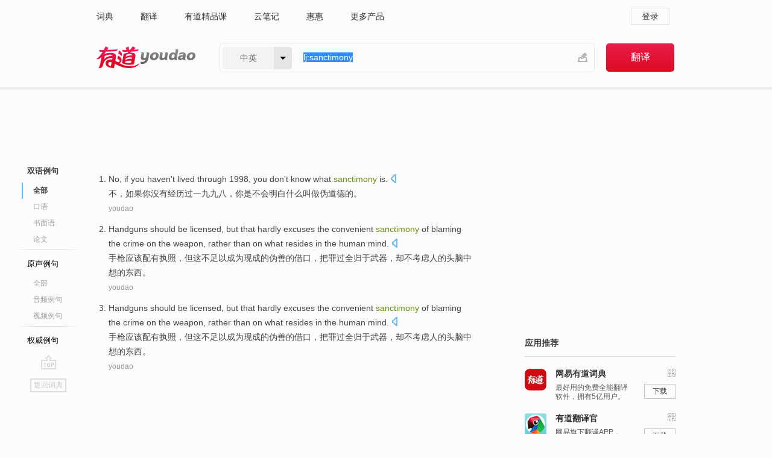

--- FILE ---
content_type: text/html; charset=utf-8
request_url: http://youdao.com/example/blng/eng/sanctimony/
body_size: 6204
content:
<!DOCTYPE html>
                                    


			 			<html xmlns="http://www.w3.org/1999/xhtml" class="ua-ch ua-ch-131 ua-wk ua-mac os x">
<head>
    <meta name="baidu_union_verify" content="b3b78fbb4a7fb8c99ada6de72aac8a0e">
    <meta http-equiv="Content-Type" content="text/html; charset=UTF-8">

    
<meta name="keywords" content="sanctimony"/>

<title>sanctimony_双语例句</title>
<link rel="shortcut icon" href="https://shared-https.ydstatic.com/images/favicon.ico" type="image/x-icon"/>


<link href="https://shared.ydstatic.com/dict/v2016/result/160621/result-min.css" rel="stylesheet" type="text/css"/>
<link href="https://shared.ydstatic.com/dict/v2016/result/pad.css" media="screen and (orientation: portrait), screen and (orientation: landscape)" rel="stylesheet" type="text/css">
<link rel="canonical" href="http://dict.youdao.com/example/sanctimony/"/>
<link rel="search" type="application/opensearchdescription+xml" title="Yodao Dict" href="plugins/search-provider.xml"/>
<script type='text/javascript' src='https://shared.ydstatic.com/js/jquery/jquery-1.8.2.min.js'></script>
</head>
<body class="t0">
<!-- 搜索框开始 -->
    <div id="doc" style="position:relative;zoom:1;">
    <div class="c-topbar-wrapper">
        <div class="c-topbar c-subtopbar">
            <div id="nav" class="c-snav">
                <a class="topnav" href="http://dict.youdao.com/?keyfrom=dict2.top" target="_blank">词典</a><a class="topnav" href="http://fanyi.youdao.com/?keyfrom=dict2.top" target="_blank">翻译</a><a class="topnav" href="https://ke.youdao.com/?keyfrom=dict2.top" target="_blank">有道精品课</a><a class="topnav" href="http://note.youdao.com/?keyfrom=dict2.top" target="_blank">云笔记</a><a class="topnav" href="http://www.huihui.cn/?keyfrom=dict2.top" target="_blank">惠惠</a><a class="topnav" href="http://www.youdao.com/about/productlist.html?keyfrom=dict2.top" target="_blank">更多产品</a>
            </div>
                        <div class="c-sust">
                                                

                                    <a hidefocus="true" class="login" href="http://account.youdao.com/login?service=dict&back_url=http%3A%2F%2Fdict.youdao.com%2Fsearch%3Fq%3Dlj%253Asanctimony%26tab%3D%23keyfrom%3D%24%7Bkeyfrom%7D" rel="nofollow">登录</a>
                            </div>
        </div>
        <div class="c-header">
            <a class="c-logo" href="/">有道 - 网易旗下搜索</a>
            <form id="f"  method="get" action="/search" class="c-fm-w" node-type="search">
                <div id="langSelector" class="langSelector">
                                                                                                                                            <span id="langText" class="langText">中英</span><span class="aca">▼</span><span class="arrow"></span>
                    <input type="hidden" id="le" name="le" value="eng" />
                </div>
                <span class="s-inpt-w">
                    <input type="text" class="s-inpt" autocomplete="off" name="q" id="query" onmouseover="this.focus()" onfocus="this.select()" value="lj:sanctimony"/>
                    <input type="hidden" name="tab" value=""/>
                    <input type="hidden" name="keyfrom" value="dict2.top"/>
                    <span id="hnwBtn" class="hand-write"></span>
                    </span><input type="submit" class="s-btn" value="翻译"/>
            </form>
        </div>
    </div>

<!-- 搜索框结束 -->

<!-- 内容区域 -->
<div id="scontainer">
<div id="container">
    <div id="topImgAd">
    </div>
    <div id="results">
                    	    	<div id="result_navigator" class="result_navigator">
		<ul class="sub-catalog example-group">
                            <h3 class="bilingual catalog-selected">
                    <a hidefocus="true" rel="#bilingual" >双语例句</a>
                </h3>
            							                                    <li class="sub1_all sub-catalog-selected">
                        <a hidefocus="true">全部</a>
         		    </li>
                         		                    <li class="spoken">
                        <a class="search-js" hidefocus="true" href="/example/oral/sanctimony/#keyfrom=dict.sentence.details.kouyu"  title="sanctimony的口语例句">口语</a>
                    </li>
                         		                    <li class="written">
                        <a class="search-js" hidefocus="true" href="/example/written/sanctimony/#keyfrom=dict.sentence.details.shumian" title="sanctimony的书面语例句">书面语</a>
                    </li>
                         		                    <li class="thesis">
                        <a class="search-js" hidefocus="true" href="/example/paper/sanctimony/#keyfrom=dict.sentence.details.lunwen"  title="sanctimony的论文例句">论文</a>
                    </li>
                            							<li class="split"></li>
                                    <h3 class="originalSound">
                        <a hidefocus="true" rel="#originalSound" href="/example/mdia/sanctimony/#keyfrom=dict.sentences.tabmdia">原声例句</a>
                    </h3>
                				           			          		                                    <li class="sub_3_all">
                        <a class="search-js" hidefocus="true" href="/example/mdia/sanctimony/#keyfrom=dict.main.sentence.mdia.all">全部</a>
                    </li>
                				                    <li class="music">
                        <a class="search-js" hidefocus="true" href="/example/mdia/audio/sanctimony/#keyfrom=dict.main.sentence.mdia.audio">音频例句</a>
                    </li>
                				                    <li class="video">
                        <a class="search-js" hidefocus="true" href="/example/mdia/video/sanctimony/#keyfrom=dict.main.sentence.mdia.video">视频例句</a>
                    </li>
                                <li class="split"></li>
                                    <h3 class="authority">
                        <a hidefocus="true" rel="#authority" href="/example/auth/sanctimony/#keyfrom=dict.sentences.tabauth">权威例句</a>
                    </h3>
                					</ul>
		<a href="#" class="go-top log-js" hidefocus="true" data-4log="sentence.nav.top">go top</a>
                <a href="/w/sanctimony/" onmousedown="return rwt(this, '/search?q=sanctimony&tab=chn&le=eng&keyfrom=dict.navigation')" class="back-to-dict" title="返回词典">返回词典</a>
	</div>
                <!-- 结果内容 -->
                            <div id="results-contents" class="results-content">
                                                          
                                    
<div id="examples_sentences" class="trans-wrapper">
                	<div id="bilingual" class="trans-container  tab-content" style="display:block">
        		                                               		           		    
		        <ul class="ol">
				    				    		         		
		          					          
		          			                            				          						        				          							        	<li>
				           		<p><span id="src_0_0" onmouseover="hlgt('#src_0_0,#tran_0_0')" onmouseout="unhlgt('#src_0_0,#tran_0_0')">No</span><span>, </span><span id="src_0_1" onmouseover="hlgt('#src_0_1,#tran_0_1')" onmouseout="unhlgt('#src_0_1,#tran_0_1')">if</span><span> </span><span id="src_0_2" onmouseover="hlgt('#src_0_2,#tran_0_2')" onmouseout="unhlgt('#src_0_2,#tran_0_2')">you</span><span> </span><span id="src_0_3" onmouseover="hlgt('#src_0_3,#tran_0_3')" onmouseout="unhlgt('#src_0_3,#tran_0_3')">haven't</span><span> </span><span id="src_0_4" onmouseover="hlgt('#src_0_4,#tran_0_4')" onmouseout="unhlgt('#src_0_4,#tran_0_4')">lived through</span><span> 1998, you </span><span id="src_0_5" onmouseover="hlgt('#src_0_5,#tran_0_5')" onmouseout="unhlgt('#src_0_5,#tran_0_5')">don</span><span>'t </span><span id="src_0_6" onmouseover="hlgt('#src_0_6,#tran_0_6')" onmouseout="unhlgt('#src_0_6,#tran_0_6')">know</span><span> </span><span id="src_0_7" onmouseover="hlgt('#src_0_7,#tran_0_7')" onmouseout="unhlgt('#src_0_7,#tran_0_7')">what</span><span> </span><span id="src_0_8" onmouseover="hlgt('#src_0_8,#tran_0_8')" onmouseout="unhlgt('#src_0_8,#tran_0_8')"><b>sanctimony</b></span><span> is.</span>
						        										 	<a class="sp dictvoice voice-js log-js" title="点击发音" href="#" data-rel="No%2C+if+you+haven%27t+lived+through+1998%2C+you+don%27t+know+what+sanctimony+is.&le=eng" data-4log='dict.sentence.blng'></a>
						        					            	</p>

				            	<p><span id="tran_0_0" onmouseover="hlgt('#src_0_0,#tran_0_0')" onmouseout="unhlgt('#src_0_0,#tran_0_0')">不</span><span>，</span><span id="tran_0_1" onmouseover="hlgt('#src_0_1,#tran_0_1')" onmouseout="unhlgt('#src_0_1,#tran_0_1')">如果</span><span id="tran_0_2" onmouseover="hlgt('#src_0_2,#tran_0_2')" onmouseout="unhlgt('#src_0_2,#tran_0_2')">你</span><span id="tran_0_3" onmouseover="hlgt('#src_0_3,#tran_0_3')" onmouseout="unhlgt('#src_0_3,#tran_0_3')">没有</span><span id="tran_0_4" onmouseover="hlgt('#src_0_4,#tran_0_4')" onmouseout="unhlgt('#src_0_4,#tran_0_4')">经历</span><span>过一九九八，你</span><span id="tran_0_5" onmouseover="hlgt('#src_0_5,#tran_0_5')" onmouseout="unhlgt('#src_0_5,#tran_0_5')">是不会</span><span id="tran_0_6" onmouseover="hlgt('#src_0_6,#tran_0_6')" onmouseout="unhlgt('#src_0_6,#tran_0_6')">明白</span><span id="tran_0_7" onmouseover="hlgt('#src_0_7,#tran_0_7')" onmouseout="unhlgt('#src_0_7,#tran_0_7')">什么</span><span>叫做</span><span id="tran_0_8" onmouseover="hlgt('#src_0_8,#tran_0_8')" onmouseout="unhlgt('#src_0_8,#tran_0_8')">伪道德</span><span>的。</span>
								    				            	</p>
				 	    						                 	<p class="example-via"><a>youdao</a></p>
				            					            						        	</li>
		         		 		        			         		
		          					          
		          			                            				          						        				          							        	<li>
				           		<p><span id="src_1_0" onmouseover="hlgt('#src_1_0,#tran_1_0')" onmouseout="unhlgt('#src_1_0,#tran_1_0')">Handguns</span><span> </span><span id="src_1_1" onmouseover="hlgt('#src_1_1,#tran_1_1')" onmouseout="unhlgt('#src_1_1,#tran_1_1')">should be</span><span> </span><span id="src_1_2" onmouseover="hlgt('#src_1_2,#tran_1_2')" onmouseout="unhlgt('#src_1_2,#tran_1_2')">licensed</span><span>, </span><span id="src_1_3" onmouseover="hlgt('#src_1_3,#tran_1_3')" onmouseout="unhlgt('#src_1_3,#tran_1_3')">but</span><span> </span><span id="src_1_4" onmouseover="hlgt('#src_1_4,#tran_1_4')" onmouseout="unhlgt('#src_1_4,#tran_1_4')">that</span><span> hardly </span><span id="src_1_5" onmouseover="hlgt('#src_1_5,#tran_1_8')" onmouseout="unhlgt('#src_1_5,#tran_1_8')">excuses</span><span> </span><span id="src_1_6" onmouseover="hlgt('#src_1_6,#tran_1_5')" onmouseout="unhlgt('#src_1_6,#tran_1_5')">the</span><span> convenient </span><span id="src_1_7" onmouseover="hlgt('#src_1_7,#tran_1_6')" onmouseout="unhlgt('#src_1_7,#tran_1_6')"><b>sanctimony</b></span><span> </span><span id="src_1_8" onmouseover="hlgt('#src_1_8,#tran_1_7')" onmouseout="unhlgt('#src_1_8,#tran_1_7')">of</span><span> </span><span id="src_1_9" onmouseover="hlgt('#src_1_9,#tran_1_9')" onmouseout="unhlgt('#src_1_9,#tran_1_9')">blaming the</span><span> </span><span id="src_1_10" onmouseover="hlgt('#src_1_10,#tran_1_10')" onmouseout="unhlgt('#src_1_10,#tran_1_10')">crime</span><span> on the </span><span id="src_1_11" onmouseover="hlgt('#src_1_11,#tran_1_11')" onmouseout="unhlgt('#src_1_11,#tran_1_11')">weapon</span><span>, rather than on </span><span id="src_1_12" onmouseover="hlgt('#src_1_12,#tran_1_15')" onmouseout="unhlgt('#src_1_12,#tran_1_15')">what</span><span> resides </span><span id="src_1_13" onmouseover="hlgt('#src_1_13,#tran_1_14')" onmouseout="unhlgt('#src_1_13,#tran_1_14')">in</span><span> the </span><span id="src_1_14" onmouseover="hlgt('#src_1_14,#tran_1_12')" onmouseout="unhlgt('#src_1_14,#tran_1_12')">human</span><span> </span><span id="src_1_15" onmouseover="hlgt('#src_1_15,#tran_1_13')" onmouseout="unhlgt('#src_1_15,#tran_1_13')">mind</span><span>.</span>
						        										 	<a class="sp dictvoice voice-js log-js" title="点击发音" href="#" data-rel="Handguns+should+be+licensed%2C+but+that+hardly+excuses+the+convenient+sanctimony+of+blaming+the+crime+on+the+weapon%2C+rather+than+on+what+resides+in+the+human+mind.&le=eng" data-4log='dict.sentence.blng'></a>
						        					            	</p>

				            	<p><span id="tran_1_0" onmouseover="hlgt('#src_1_0,#tran_1_0')" onmouseout="unhlgt('#src_1_0,#tran_1_0')">手枪</span><span id="tran_1_1" onmouseover="hlgt('#src_1_1,#tran_1_1')" onmouseout="unhlgt('#src_1_1,#tran_1_1')">应该</span><span id="tran_1_2" onmouseover="hlgt('#src_1_2,#tran_1_2')" onmouseout="unhlgt('#src_1_2,#tran_1_2')">配有执照</span><span>，</span><span id="tran_1_3" onmouseover="hlgt('#src_1_3,#tran_1_3')" onmouseout="unhlgt('#src_1_3,#tran_1_3')">但</span><span id="tran_1_4" onmouseover="hlgt('#src_1_4,#tran_1_4')" onmouseout="unhlgt('#src_1_4,#tran_1_4')">这</span><span>不足以成为现成</span><span id="tran_1_5" onmouseover="hlgt('#src_1_6,#tran_1_5')" onmouseout="unhlgt('#src_1_6,#tran_1_5')">的</span><span id="tran_1_6" onmouseover="hlgt('#src_1_7,#tran_1_6')" onmouseout="unhlgt('#src_1_7,#tran_1_6')">伪善</span><span id="tran_1_7" onmouseover="hlgt('#src_1_8,#tran_1_7')" onmouseout="unhlgt('#src_1_8,#tran_1_7')">的</span><span id="tran_1_8" onmouseover="hlgt('#src_1_5,#tran_1_8')" onmouseout="unhlgt('#src_1_5,#tran_1_8')">借口</span><span>，</span><span id="tran_1_9" onmouseover="hlgt('#src_1_9,#tran_1_9')" onmouseout="unhlgt('#src_1_9,#tran_1_9')">把</span><span id="tran_1_10" onmouseover="hlgt('#src_1_10,#tran_1_10')" onmouseout="unhlgt('#src_1_10,#tran_1_10')">罪过</span><span>全归于</span><span id="tran_1_11" onmouseover="hlgt('#src_1_11,#tran_1_11')" onmouseout="unhlgt('#src_1_11,#tran_1_11')">武器</span><span>，却不考虑</span><span id="tran_1_12" onmouseover="hlgt('#src_1_14,#tran_1_12')" onmouseout="unhlgt('#src_1_14,#tran_1_12')">人</span><span>的</span><span id="tran_1_13" onmouseover="hlgt('#src_1_15,#tran_1_13')" onmouseout="unhlgt('#src_1_15,#tran_1_13')">头脑</span><span id="tran_1_14" onmouseover="hlgt('#src_1_13,#tran_1_14')" onmouseout="unhlgt('#src_1_13,#tran_1_14')">中</span><span>想的</span><span id="tran_1_15" onmouseover="hlgt('#src_1_12,#tran_1_15')" onmouseout="unhlgt('#src_1_12,#tran_1_15')">东西</span><span>。</span>
								    				            	</p>
				 	    						                 	<p class="example-via"><a>youdao</a></p>
				            					            						        	</li>
		         		 		        			         		
		          					          
		          			                            				          						        				          							        	<li>
				           		<p><span id="src_1_0" onmouseover="hlgt('#src_1_0,#tran_1_0')" onmouseout="unhlgt('#src_1_0,#tran_1_0')">Handguns</span><span> </span><span id="src_1_1" onmouseover="hlgt('#src_1_1,#tran_1_1')" onmouseout="unhlgt('#src_1_1,#tran_1_1')">should be</span><span> </span><span id="src_1_2" onmouseover="hlgt('#src_1_2,#tran_1_2')" onmouseout="unhlgt('#src_1_2,#tran_1_2')">licensed</span><span>, </span><span id="src_1_3" onmouseover="hlgt('#src_1_3,#tran_1_3')" onmouseout="unhlgt('#src_1_3,#tran_1_3')">but</span><span> </span><span id="src_1_4" onmouseover="hlgt('#src_1_4,#tran_1_4')" onmouseout="unhlgt('#src_1_4,#tran_1_4')">that</span><span> hardly </span><span id="src_1_5" onmouseover="hlgt('#src_1_5,#tran_1_8')" onmouseout="unhlgt('#src_1_5,#tran_1_8')">excuses</span><span> </span><span id="src_1_6" onmouseover="hlgt('#src_1_6,#tran_1_5')" onmouseout="unhlgt('#src_1_6,#tran_1_5')">the</span><span> convenient </span><span id="src_1_7" onmouseover="hlgt('#src_1_7,#tran_1_6')" onmouseout="unhlgt('#src_1_7,#tran_1_6')"><b>sanctimony</b></span><span> </span><span id="src_1_8" onmouseover="hlgt('#src_1_8,#tran_1_7')" onmouseout="unhlgt('#src_1_8,#tran_1_7')">of</span><span> </span><span id="src_1_9" onmouseover="hlgt('#src_1_9,#tran_1_9')" onmouseout="unhlgt('#src_1_9,#tran_1_9')">blaming the</span><span> </span><span id="src_1_10" onmouseover="hlgt('#src_1_10,#tran_1_10')" onmouseout="unhlgt('#src_1_10,#tran_1_10')">crime</span><span> on the </span><span id="src_1_11" onmouseover="hlgt('#src_1_11,#tran_1_11')" onmouseout="unhlgt('#src_1_11,#tran_1_11')">weapon</span><span>, rather than on </span><span id="src_1_12" onmouseover="hlgt('#src_1_12,#tran_1_15')" onmouseout="unhlgt('#src_1_12,#tran_1_15')">what</span><span> resides </span><span id="src_1_13" onmouseover="hlgt('#src_1_13,#tran_1_14')" onmouseout="unhlgt('#src_1_13,#tran_1_14')">in</span><span> the </span><span id="src_1_14" onmouseover="hlgt('#src_1_14,#tran_1_12')" onmouseout="unhlgt('#src_1_14,#tran_1_12')">human</span><span> </span><span id="src_1_15" onmouseover="hlgt('#src_1_15,#tran_1_13')" onmouseout="unhlgt('#src_1_15,#tran_1_13')">mind</span><span>.</span>
						        										 	<a class="sp dictvoice voice-js log-js" title="点击发音" href="#" data-rel="Handguns+should+be+licensed%2C+but+that+hardly+excuses+the+convenient+sanctimony+of+blaming+the+crime+on+the+weapon%2C+rather+than+on+what+resides+in+the+human+mind.&le=eng" data-4log='dict.sentence.blng'></a>
						        					            	</p>

				            	<p><span id="tran_1_0" onmouseover="hlgt('#src_1_0,#tran_1_0')" onmouseout="unhlgt('#src_1_0,#tran_1_0')">手枪</span><span id="tran_1_1" onmouseover="hlgt('#src_1_1,#tran_1_1')" onmouseout="unhlgt('#src_1_1,#tran_1_1')">应该</span><span id="tran_1_2" onmouseover="hlgt('#src_1_2,#tran_1_2')" onmouseout="unhlgt('#src_1_2,#tran_1_2')">配有执照</span><span>，</span><span id="tran_1_3" onmouseover="hlgt('#src_1_3,#tran_1_3')" onmouseout="unhlgt('#src_1_3,#tran_1_3')">但</span><span id="tran_1_4" onmouseover="hlgt('#src_1_4,#tran_1_4')" onmouseout="unhlgt('#src_1_4,#tran_1_4')">这</span><span>不足以成为现成</span><span id="tran_1_5" onmouseover="hlgt('#src_1_6,#tran_1_5')" onmouseout="unhlgt('#src_1_6,#tran_1_5')">的</span><span id="tran_1_6" onmouseover="hlgt('#src_1_7,#tran_1_6')" onmouseout="unhlgt('#src_1_7,#tran_1_6')">伪善</span><span id="tran_1_7" onmouseover="hlgt('#src_1_8,#tran_1_7')" onmouseout="unhlgt('#src_1_8,#tran_1_7')">的</span><span id="tran_1_8" onmouseover="hlgt('#src_1_5,#tran_1_8')" onmouseout="unhlgt('#src_1_5,#tran_1_8')">借口</span><span>，</span><span id="tran_1_9" onmouseover="hlgt('#src_1_9,#tran_1_9')" onmouseout="unhlgt('#src_1_9,#tran_1_9')">把</span><span id="tran_1_10" onmouseover="hlgt('#src_1_10,#tran_1_10')" onmouseout="unhlgt('#src_1_10,#tran_1_10')">罪过</span><span>全归于</span><span id="tran_1_11" onmouseover="hlgt('#src_1_11,#tran_1_11')" onmouseout="unhlgt('#src_1_11,#tran_1_11')">武器</span><span>，却不考虑</span><span id="tran_1_12" onmouseover="hlgt('#src_1_14,#tran_1_12')" onmouseout="unhlgt('#src_1_14,#tran_1_12')">人</span><span>的</span><span id="tran_1_13" onmouseover="hlgt('#src_1_15,#tran_1_13')" onmouseout="unhlgt('#src_1_15,#tran_1_13')">头脑</span><span id="tran_1_14" onmouseover="hlgt('#src_1_13,#tran_1_14')" onmouseout="unhlgt('#src_1_13,#tran_1_14')">中</span><span>想的</span><span id="tran_1_15" onmouseover="hlgt('#src_1_12,#tran_1_15')" onmouseout="unhlgt('#src_1_12,#tran_1_15')">东西</span><span>。</span>
								    				            	</p>
				 	    						                 	<p class="example-via"><a>youdao</a></p>
				            					            						        	</li>
		         		 		        	 		        </ul>
                 </div>
</div>
                                
                                    </div>
    </div>
                    

<div id="ads" class="ads">
  <div id="dict-inter" class="dict-inter">
      </div>
  <div id="baidu-adv"></div>
  
  <div id="follow" class="follow">
    <p class="hd">应用推荐</p>
    <div class="bd">
      <iframe src="https://c.youdao.com/www/app.html" frameborder="0"></iframe>
    </div>
  </div>
</div>

                            <div id="rel-search" class="rel-search">

            </div>
                <div id="pronounce">
            <div class="alpha-bg"></div>
            <div class="pr-content">
                $firstVoiceSent
                <div class="pr-source">- 来自原声例句</div>
            </div>
        </div>
</div>
<div class="c-bsearch" style="zoom:1;">
</div>
</div>
<!-- 内容区域 -->

<div id="c_footer">
  <div class="wrap">
            <a href="http://www.youdao.com/about/" rel="nofollow">关于有道</a>
        <a href="http://ir.youdao.com/" rel="nofollow">Investors</a>
        <a href="http://dsp.youdao.com/?keyfrom=dict2.top" rel="nofollow">有道智选</a>
        <a href="http://i.youdao.com/?keyfrom=dict2.top" rel="nofollow">官方博客</a>
        <a href="http://techblog.youdao.com/?keyfrom=dict2.top" rel="nofollow">技术博客</a>
        <a href="http://campus.youdao.com/index.php?t1=index?keyfrom=dict2.top" rel="nofollow">诚聘英才</a>
        <a href="http://shared.youdao.com/www/contactus-page.html?keyfrom=dict2.top" rel="nofollow">联系我们</a>
        <a href="https://dict.youdao.com/map/index.html?keyfrom=dict2.top">站点地图</a>
        <a href="http://www.12377.cn/?keyfrom=dict2.top" rel="nofollow">网络举报</a>
    <span class="c_fcopyright">&copy; 2026 网易公司 <a href="http://www.youdao.com/terms/privacy.html?keyfrom=dict2.top" rel="nofollow">隐私政策</a> <a href="http://www.youdao.com/terms/index.html?keyfrom=dict2.top" rel="nofollow">服务条款</a> 京ICP证080268号 <a href="http://beian.miit.gov.cn" rel="nofollow">京ICP备10005211号</a></span>
  </div>
</div>
</div>
<div id="langSelection" class="pm">
    <ul>
        <li><a href="#" rel="eng" class="current">中英</a></li>
        <li><a href="#" rel="fr">中法</a></li>
        <li><a href="#" rel="ko">中韩</a></li>
        <li><a href="#" rel="jap">中日</a></li>
    </ul>
</div>

<div id="handWrite" class="pm" style="display:none;">
    <object width="346" height="216" type="application/x-shockwave-flash" id="hnw" data="https://shared.ydstatic.com/dict/v5.16/swf/Hnw.swf">
        <param name="movie" value="https://shared.ydstatic.com/dict/v5.16/swf/Hnw.swf"/>
        <param name="menu" value="false"/>
        <param name="allowScriptAccess" value="always"/>
    </object>
</div>

<div id="researchZoon" class="pm">
    <div class="title">小调查</div>
    <div class="zoo-content">
        请问您想要如何调整此模块？
        <p><input id="upIt" type="radio" name="researchBox" value="up"><label for="upIt">模块上移</label></p>
        <p><input id="downIt" type="radio" name="researchBox" value="down"><label for="downIt">模块下移</label></p>
        <p><input id="dontmove" type="radio" name="researchBox" value="stay"><label for="dontmove">不移动</label></p>
        <div>感谢您的反馈，我们会尽快进行适当修改！</div>
        <a href="http://survey2.163.com/html/webdict_survey_reorder/paper.html" target="_blank" style="text-decoration: underline;" rel="nofollow">进来说说原因吧</a>
        <a href="javascript:void(0);" class="submitResult" rel="nofollow">确定</a>
    </div>
</div>

<div id="researchZoon21" class="pm">
    <div class="title">小调查</div>
    <div class="zoo-content">
        请问您想要如何调整此模块？
        <p><input id="upIt21" type="radio" name="researchBox" value="up"><label for="upIt21">模块上移</label></p>
        <p><input id="downIt21" type="radio" name="researchBox" value="down"><label for="downIt21">模块下移</label></p>
        <p><input id="dontmove21" type="radio" name="researchBox" value="stay"><label for="dontmove21">不移动</label></p>
        <div>感谢您的反馈，我们会尽快进行适当修改！</div>
        <a href="http://survey2.163.com/html/webdict_survey_reorder/paper.html" target="_blank" style="text-decoration: underline;" rel="nofollow">进来说说原因吧</a>
        <a href="javascript:void(0);" class="submitResult" rel="nofollow">确定</a>
    </div>
</div>

<div id="editwordform" style="display:none;">
    <h3>修改单词</h3>
    <a href="javascript:void(0);" id="close-editwordform"></a>
    <form method="post" >
        <label for="wordbook-word">单词</label>
        <input id="wordbook-word" type="text" value="" name="word" autocomplete="off" /><span><a id="delword" href="javascript:void(0);">从单词本中删除</a></span>
        <label for="wordbook-phonetic">音标</label>
        <input id="wordbook-phonetic" type="text" value="" name="phonetic" />
        <label for="wordbook-desc">解释</label>
        <textarea id="wordbook-desc" name="desc" ></textarea>
        <label style="color:blue;">更多（可不填）</label>
        <label for="wordbook-tags">分类</label><input id="wordbook-tags" type="text" value="" name="tags" autocomplete="off" />
        <ul id="tag-select-list">
        </ul>
        <div style="text-align:center;"><a id="openwordbook" href="/wordbook/wordlist?keyfrom=smallpic" target="_blank">打开单词本</a><a id="addword" href="javascript:void(0);">提交</a></div>
    </form>
</div>

<script type="text/javascript" src="https://shared.ydstatic.com/dict/v2016/160525/autocomplete_json.js"></script>
<script type="text/javascript">
    var global = {
        fromVm:{
            searchDomain:'youdao.com'
        }
    };


    function rwt(a, newlink) {
        try {
            if (a === window) {
                a = window.event.srcElement;
                while (a) {
                    if (a.href)
                        break;
                    a = a.parentNode
                }
            }
            a.href = newlink;
            a.onmousedown = ""
        } catch (p) {
        }
        return true
    }
</script>

<script type="text/javascript" src="https://c.youdao.com/dict/activity/ad/result-min.js"></script>
<script>
var _rlog = _rlog || [];
_rlog.push(["_setAccount" , "dictweb"]);
_rlog.push(["_addPost" , "page" , "search"]);
_rlog.push(["_addPost" , "q" , "lj:sanctimony"]);
</script>
<script defer src="https://shared.ydstatic.com/js/rlog/v1.js"></script>
</body>
</html>
